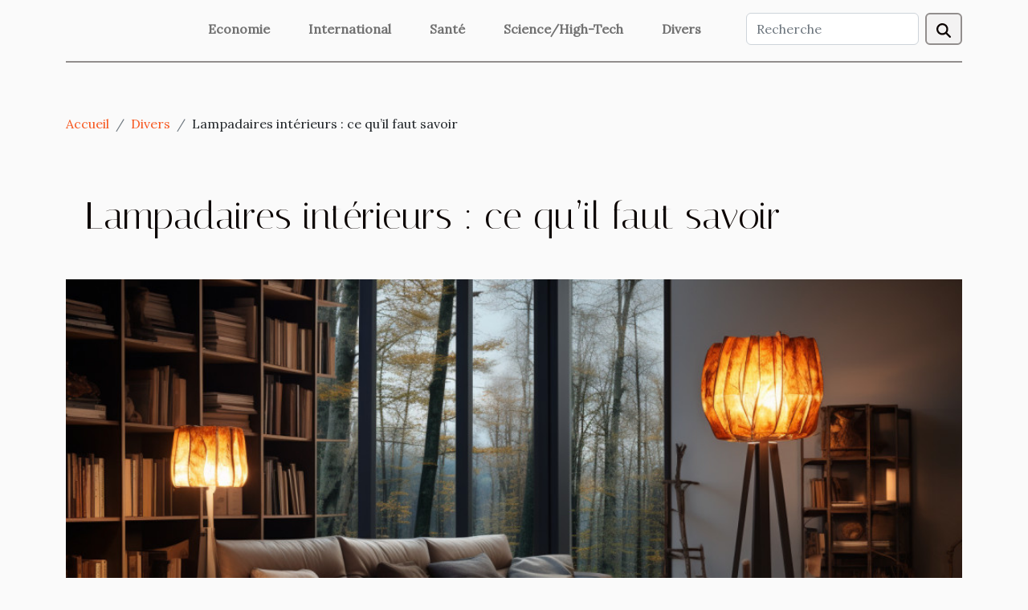

--- FILE ---
content_type: text/html; charset=UTF-8
request_url: https://lagravesitehistorique.com/lampadaires-interieurs-ce-quil-faut-savoir/
body_size: 5302
content:
<!DOCTYPE html>
    <html lang="fr">
<head>
    <meta charset="utf-8">
    <meta name="viewport" content="width=device-width, initial-scale=1">
    <title>Lampadaires intérieurs : ce qu’il faut savoir</title>
<meta name="description" content="">

<meta name="robots" content="follow,index" />
<link rel="icon" type="image/png" href="/favicon.png" />
    <link rel="stylesheet" href="/css/style2.css">
</head>
<body>
    <header>
    <div class="container-fluid d-flex justify-content-center">
        <nav class="navbar container navbar-expand-xl m-0 pt-3 pb-3">
            <div class="container-fluid">
                <button class="navbar-toggler" type="button" data-bs-toggle="collapse" data-bs-target="#navbarSupportedContent" aria-controls="navbarSupportedContent" aria-expanded="false" aria-label="Toggle navigation">
                    <svg xmlns="http://www.w3.org/2000/svg" fill="currentColor" class="bi bi-list" viewBox="0 0 16 16">
                        <path fill-rule="evenodd" d="M2.5 12a.5.5 0 0 1 .5-.5h10a.5.5 0 0 1 0 1H3a.5.5 0 0 1-.5-.5m0-4a.5.5 0 0 1 .5-.5h10a.5.5 0 0 1 0 1H3a.5.5 0 0 1-.5-.5m0-4a.5.5 0 0 1 .5-.5h10a.5.5 0 0 1 0 1H3a.5.5 0 0 1-.5-.5"></path>
                    </svg>
                </button>
                <div class="collapse navbar-collapse" id="navbarSupportedContent">
                    <ul class="navbar-nav">
                                                    <li class="nav-item">
    <a href="/economie" class="nav-link">Economie</a>
    </li>
                                    <li class="nav-item">
    <a href="/international" class="nav-link">International</a>
    </li>
                                    <li class="nav-item">
    <a href="/sante" class="nav-link">Santé</a>
    </li>
                                    <li class="nav-item">
    <a href="/sciencehigh-tech" class="nav-link">Science/High-Tech</a>
    </li>
                                    <li class="nav-item">
    <a href="/divers" class="nav-link">Divers</a>
    </li>
                            </ul>
                    <form class="d-flex" role="search" method="get" action="/search">
    <input type="search" class="form-control"  name="q" placeholder="Recherche" aria-label="Recherche"  pattern=".*\S.*" required>
    <button type="submit" class="btn">
        <svg xmlns="http://www.w3.org/2000/svg" width="18px" height="18px" fill="currentColor" viewBox="0 0 512 512">
                    <path d="M416 208c0 45.9-14.9 88.3-40 122.7L502.6 457.4c12.5 12.5 12.5 32.8 0 45.3s-32.8 12.5-45.3 0L330.7 376c-34.4 25.2-76.8 40-122.7 40C93.1 416 0 322.9 0 208S93.1 0 208 0S416 93.1 416 208zM208 352a144 144 0 1 0 0-288 144 144 0 1 0 0 288z"/>
                </svg>
    </button>
</form>
                </div>
            </div>
        </nav>
    </div>
</header>
<div class="container">
        <nav aria-label="breadcrumb"
             >
            <ol class="breadcrumb">
                <li class="breadcrumb-item"><a href="/">Accueil</a></li>
                                    <li class="breadcrumb-item  active ">
                        <a href="/divers" title="Divers">Divers</a>                    </li>
                                <li class="breadcrumb-item">
                    Lampadaires intérieurs : ce qu’il faut savoir                </li>
            </ol>
        </nav>
    </div>
<div class="container-fluid">
    <main class="container sidebar-right mt-2">
        <div class="row">
            <div>

                                    <h1>
                        Lampadaires intérieurs : ce qu’il faut savoir                    </h1>
                
                    <img class="img-fluid" src="/images/lampadaires-interieurs-ce-quil-faut-savoir.jpg" alt="Lampadaires intérieurs : ce qu’il faut savoir">            </div>
            <div class="col-md-9 order-1 order-md-2 col-12 main">
                                <article class="container main" ><div><p>Les lampadaires sont de meilleurs outils d’éclairage dans certains cas. Il en existe une grande diversité et plusieurs modèles selon l’usage. Ce sont également de véritables outils décoratifs avec des design intéressants. Cependant, cet article ne s’intéressera qu’au côté pratique et technique des lampadaires.</p>
<h2 id="anchor_0">Les différents types de lampadaires pour intérieur possible</h2>
<p>Par définition, un lampadaire est une lampe verticale sur pied. Sa taille varie selon les modèles. Parmi les nombreuses gammes de lampadaires existantes, il y a le lampadaire trépied qui se tient sur trois pieds et qui est généralement en bois, le lampadaire à tige droite ayant une structure fine et souvent disponible en métal ou en bois. En plus, il existe encore le lampadaire en arc un peu plus volumineux ayant un design qui se marie à tout type de décoration. L’on retrouve aussi des lampadaires articulés ayant un fonctionnement plus pratique. Ces derniers permettent d’orienter la lumière en fonction des divers besoins. Si vous recherchez une gamme de lampadaires, il est&nbsp;<a href="https://www.boutica-design.fr/850-lampadaire-tube">publié ici</a>. Il faut préciser que certains lampadaires sont équipés d’abat-jour, c’est ce qui en fait d’ailleurs des lampadaires un design très appréciés.</p>
<p>Par ailleurs, il existe également des lampadaires à multiples lumières. Elles sont souvent de petites tailles et constituent un atout décoratif. En revanche, certains sont dotés de plusieurs bras avec de lumières, cela permet d’orienter chaque ampoule dans des directions différentes.</p>
<h2 id="anchor_1">Choisir son lampadaire&nbsp;: quelques conseils utiles</h2>
<p>Chaque pièce d’une maison à besoin d’être éclairé convenablement ! Pour ce faire, il faut que l’éclairage soit adapté aux diverses ambiances de chacune de ces pièces. Par exemple, le salon de votre appartement peut être éclairé de façon indirecte, c’est-à-dire un éclairage doux avec un modèle de lampadaire haut de 2 mètres environ. Pour la salle à manger, une lampe de plus d’un mètre devrait faire l’affaire. Par contre, la chambre est un endroit parfait pour la lecture, et par conséquent, il faudra opter pour une liseuse. Le même choix serait approprié pour un bureau.</p>
<p>Le hall, les entrées ou le couloir de votre maison peuvent être simplement équipés de lampadaires à interrupteur sur pied et haut.</p><div>                    <fieldset><time datetime="2022-02-05 14:54:00">Samedi 5 février 2022 14:54</time>                        <ul>
                    <li><a href="https://www.facebook.com/sharer.php?u=https://lagravesitehistorique.com/lampadaires-interieurs-ce-quil-faut-savoir" rel="nofollow" target="_blank"><i class="social-facebook"></i></a></li>
                    <li><a href="https://twitter.com/share?url=https://lagravesitehistorique.com/lampadaires-interieurs-ce-quil-faut-savoir&amp;text=Lampadaires intérieurs : ce qu’il faut savoir" rel="nofollow" target="_blank"><i class="social-twitter"></i></a></li>
                    <li><a href="https://api.whatsapp.com/send?text=Lampadaires intérieurs : ce qu’il faut savoir&amp;https://lagravesitehistorique.com/lampadaires-interieurs-ce-quil-faut-savoir" rel="nofollow" target="_blank"><i class="social-whatsapp"></i></a></li>
                    <li><a href="https://www.linkedin.com/shareArticle?url=https://lagravesitehistorique.com/lampadaires-interieurs-ce-quil-faut-savoir&amp;title=Lampadaires intérieurs : ce qu’il faut savoir" rel="nofollow" target="_blank"><i class="social-linkedin"></i></a></li>
                    <li><a href="https://pinterest.com/pin/create/bookmarklet/?media=/images/lampadaires-interieurs-ce-quil-faut-savoir.jpg&amp;url=https://lagravesitehistorique.com/lampadaires-interieurs-ce-quil-faut-savoir&amp;is_video=0&amp;description=Lampadaires intérieurs : ce qu’il faut savoir" rel="nofollow" target="_blank"><i class="social-pinterest"></i></a></li>
                    <li><a href="https://t.me/share/url?url=https://lagravesitehistorique.com/lampadaires-interieurs-ce-quil-faut-savoir&amp;text=Lampadaires intérieurs : ce qu’il faut savoir" rel="nofollow" target="_blank"><i class="social-telegram"></i></a></li>
            </ul></fieldset></article>
            </div>
            <aside class="col-md-3 order-2 order-md-2 col-12 aside-right">
                <div class="list-img-none">
                    <h2>Articles similaires</h2>                            <section>
                    <figure><a href="/quels-criteres-prendre-en-compte-pour-bien-choisir-une-cigarette-electronique-jetable-aromatisee" title="Quels critères prendre en compte pour bien choisir une cigarette électronique jetable aromatisée ?"><img class="img-fluid" src="/images/quels-criteres-prendre-en-compte-pour-bien-choisir-une-cigarette-electronique-jetable-aromatisee.jpg" alt="Quels critères prendre en compte pour bien choisir une cigarette électronique jetable aromatisée ?"></a></figure><figcaption>Quels critères prendre en compte pour bien choisir une cigarette électronique jetable aromatisée ?</figcaption>                    <div>
                                                <h3><a href="/quels-criteres-prendre-en-compte-pour-bien-choisir-une-cigarette-electronique-jetable-aromatisee" title="Quels critères prendre en compte pour bien choisir une cigarette électronique jetable aromatisée ?">Quels critères prendre en compte pour bien choisir une cigarette électronique jetable aromatisée ?</a></h3>                    </div>
                </section>
                            <section>
                    <figure><a href="/que-faire-pour-bien-jouer-sur-une-plateforme-de-casino" title="Que faire pour bien jouer sur une plateforme de casino ?"><img class="img-fluid" src="/images/que-faire-pour-bien-jouer-sur-une-plateforme-de-casino.jpg" alt="Que faire pour bien jouer sur une plateforme de casino ?"></a></figure><figcaption>Que faire pour bien jouer sur une plateforme de casino ?</figcaption>                    <div>
                                                <h3><a href="/que-faire-pour-bien-jouer-sur-une-plateforme-de-casino" title="Que faire pour bien jouer sur une plateforme de casino ?">Que faire pour bien jouer sur une plateforme de casino ?</a></h3>                    </div>
                </section>
                            <section>
                    <figure><a href="/pourquoi-la-chaise-en-bois-est-essentielle" title="Pourquoi la chaise en bois est essentielle"><img class="img-fluid" src="/images/pourquoi-la-chaise-en-bois-est-essentielle.jpeg" alt="Pourquoi la chaise en bois est essentielle"></a></figure><figcaption>Pourquoi la chaise en bois est essentielle</figcaption>                    <div>
                                                <h3><a href="/pourquoi-la-chaise-en-bois-est-essentielle" title="Pourquoi la chaise en bois est essentielle">Pourquoi la chaise en bois est essentielle</a></h3>                    </div>
                </section>
                            <section>
                    <figure><a href="/comment-sy-prendre-pour-decorer-la-chambre-de-son-bebe" title="Comment s’y prendre pour décorer la chambre de son bébé ?"><img class="img-fluid" src="/images/comment-sy-prendre-pour-decorer-la-chambre-de-son-bebe.jpeg" alt="Comment s’y prendre pour décorer la chambre de son bébé ?"></a></figure><figcaption>Comment s’y prendre pour décorer la chambre de son bébé ?</figcaption>                    <div>
                                                <h3><a href="/comment-sy-prendre-pour-decorer-la-chambre-de-son-bebe" title="Comment s’y prendre pour décorer la chambre de son bébé ?">Comment s’y prendre pour décorer la chambre de son bébé ?</a></h3>                    </div>
                </section>
                                    </div>
            </aside>
        </div>

        <section class="newest-list">
        <div class="container">
                        <h2>Articles similaires</h2>
            <div class="row">
                                    <div class="col-12 col-md-4">
                        <figure><a href="/comment-choisir-entre-guitare-electrique-et-folk-pour-debutants" title="Comment choisir entre guitare électrique et folk pour débutants ?"><img class="img-fluid" src="/images/comment-choisir-entre-guitare-electrique-et-folk-pour-debutants.jpeg" alt="Comment choisir entre guitare électrique et folk pour débutants ?"></a></figure><figcaption>Comment choisir entre guitare électrique et folk pour débutants ?</figcaption>                        <div>
                                                    </div>
                        <h4><a href="/comment-choisir-entre-guitare-electrique-et-folk-pour-debutants" title="Comment choisir entre guitare électrique et folk pour débutants ?">Comment choisir entre guitare électrique et folk pour débutants ?</a></h4>                        <time datetime="2025-12-17 13:18:05">Mercredi 17 décembre 2025 13:18</time>                        <div>
Se lancer dans l'apprentissage de la guitare suscite souvent une question : faut-il opter pour...</div>                    </div>
                                    <div class="col-12 col-md-4">
                        <figure><a href="/comment-le-choix-dune-cafetiere-influence-votre-routine-matinale" title="Comment le choix d&#039;une cafetière influence votre routine matinale ?"><img class="img-fluid" src="/images/comment-le-choix-dune-cafetiere-influence-votre-routine-matinale.jpg" alt="Comment le choix d&#039;une cafetière influence votre routine matinale ?"></a></figure><figcaption>Comment le choix d'une cafetière influence votre routine matinale ?</figcaption>                        <div>
                                                    </div>
                        <h4><a href="/comment-le-choix-dune-cafetiere-influence-votre-routine-matinale" title="Comment le choix d&#039;une cafetière influence votre routine matinale ?">Comment le choix d'une cafetière influence votre routine matinale ?</a></h4>                        <time datetime="2025-12-02 03:10:05">Mardi 2 décembre 2025 03:10</time>                        <div>
La manière dont vous débutez la journée peut faire toute la différence, et le choix de la...</div>                    </div>
                                    <div class="col-12 col-md-4">
                        <figure><a href="/comment-choisir-la-meilleure-methode-de-debouchage-pour-vos-canalisations" title="Comment choisir la meilleure méthode de débouchage pour vos canalisations ?"><img class="img-fluid" src="/images/comment-choisir-la-meilleure-methode-de-debouchage-pour-vos-canalisations.jpeg" alt="Comment choisir la meilleure méthode de débouchage pour vos canalisations ?"></a></figure><figcaption>Comment choisir la meilleure méthode de débouchage pour vos canalisations ?</figcaption>                        <div>
                                                    </div>
                        <h4><a href="/comment-choisir-la-meilleure-methode-de-debouchage-pour-vos-canalisations" title="Comment choisir la meilleure méthode de débouchage pour vos canalisations ?">Comment choisir la meilleure méthode de débouchage pour vos canalisations ?</a></h4>                        <time datetime="2025-11-29 01:39:00">Samedi 29 novembre 2025 01:39</time>                        <div>
Un problème de canalisation bouchée peut rapidement transformer le quotidien en cauchemar....</div>                    </div>
                                    <div class="col-12 col-md-4">
                        <figure><a href="/comment-choisir-son-parfum-selon-les-saisons" title="Comment choisir son parfum selon les saisons ?"><img class="img-fluid" src="/images/comment-choisir-son-parfum-selon-les-saisons.jpeg" alt="Comment choisir son parfum selon les saisons ?"></a></figure><figcaption>Comment choisir son parfum selon les saisons ?</figcaption>                        <div>
                                                    </div>
                        <h4><a href="/comment-choisir-son-parfum-selon-les-saisons" title="Comment choisir son parfum selon les saisons ?">Comment choisir son parfum selon les saisons ?</a></h4>                        <time datetime="2025-10-29 06:56:04">Mercredi 29 octobre 2025 06:56</time>                        <div>
Le choix d’un parfum ne se limite pas à une simple préférence olfactive ; il s’agit d’une...</div>                    </div>
                                    <div class="col-12 col-md-4">
                        <figure><a href="/comment-les-enquetes-familiales-peuvent-proteger-vos-interets" title="Comment les enquêtes familiales peuvent protéger vos intérêts ?"><img class="img-fluid" src="/images/comment-les-enquetes-familiales-peuvent-proteger-vos-interets-1.jpg" alt="Comment les enquêtes familiales peuvent protéger vos intérêts ?"></a></figure><figcaption>Comment les enquêtes familiales peuvent protéger vos intérêts ?</figcaption>                        <div>
                                                    </div>
                        <h4><a href="/comment-les-enquetes-familiales-peuvent-proteger-vos-interets" title="Comment les enquêtes familiales peuvent protéger vos intérêts ?">Comment les enquêtes familiales peuvent protéger vos intérêts ?</a></h4>                        <time datetime="2025-09-19 04:14:05">Vendredi 19 septembre 2025 04:14</time>                        <div>
La protection des intérêts familiaux est un sujet essentiel qui touche un grand nombre de...</div>                    </div>
                                    <div class="col-12 col-md-4">
                        <figure><a href="/maximiser-lefficacite-de-votre-frigo-avec-des-astuces-de-rangement-intelligent" title="Maximiser l&#039;efficacité de votre frigo avec des astuces de rangement intelligent"><img class="img-fluid" src="/images/maximiser-lefficacite-de-votre-frigo-avec-des-astuces-de-rangement-intelligent.jpeg" alt="Maximiser l&#039;efficacité de votre frigo avec des astuces de rangement intelligent"></a></figure><figcaption>Maximiser l'efficacité de votre frigo avec des astuces de rangement intelligent</figcaption>                        <div>
                                                    </div>
                        <h4><a href="/maximiser-lefficacite-de-votre-frigo-avec-des-astuces-de-rangement-intelligent" title="Maximiser l&#039;efficacité de votre frigo avec des astuces de rangement intelligent">Maximiser l'efficacité de votre frigo avec des astuces de rangement intelligent</a></h4>                        <time datetime="2025-08-11 00:46:06">Lundi 11 août 2025 00:46</time>                        <div>
Pour tirer le meilleur parti de votre réfrigérateur, il ne suffit pas de simplement y déposer les...</div>                    </div>
                                    <div class="col-12 col-md-4">
                        <figure><a href="/comment-preparer-votre-maison-pour-larrivee-dun-nouveau-chiot" title="Comment préparer votre maison pour l&#039;arrivée d&#039;un nouveau chiot ?"><img class="img-fluid" src="/images/comment-preparer-votre-maison-pour-larrivee-dun-nouveau-chiot.jpg" alt="Comment préparer votre maison pour l&#039;arrivée d&#039;un nouveau chiot ?"></a></figure><figcaption>Comment préparer votre maison pour l'arrivée d'un nouveau chiot ?</figcaption>                        <div>
                                                    </div>
                        <h4><a href="/comment-preparer-votre-maison-pour-larrivee-dun-nouveau-chiot" title="Comment préparer votre maison pour l&#039;arrivée d&#039;un nouveau chiot ?">Comment préparer votre maison pour l'arrivée d'un nouveau chiot ?</a></h4>                        <time datetime="2025-08-07 08:05:09">Jeudi 7 août 2025 08:05</time>                        <div>
L’arrivée d’un chiot dans un foyer est toujours un moment rempli de joie et d’excitation, mais...</div>                    </div>
                                    <div class="col-12 col-md-4">
                        <figure><a href="/comment-choisir-lescape-game-ideal-pour-votre-prochaine-aventure" title="Comment choisir l&#039;escape game idéal pour votre prochaine aventure ?"><img class="img-fluid" src="/images/comment-choisir-lescape-game-ideal-pour-votre-prochaine-aventure.jpeg" alt="Comment choisir l&#039;escape game idéal pour votre prochaine aventure ?"></a></figure><figcaption>Comment choisir l'escape game idéal pour votre prochaine aventure ?</figcaption>                        <div>
                                                    </div>
                        <h4><a href="/comment-choisir-lescape-game-ideal-pour-votre-prochaine-aventure" title="Comment choisir l&#039;escape game idéal pour votre prochaine aventure ?">Comment choisir l'escape game idéal pour votre prochaine aventure ?</a></h4>                        <time datetime="2025-07-27 00:26:05">Dimanche 27 juillet 2025 00:26</time>                        <div>
Plongez dans l’univers mystérieux des escape games et découvrez comment transformer votre...</div>                    </div>
                                    <div class="col-12 col-md-4">
                        <figure><a href="/exploration-des-tendances-actuelles-dans-lart-moderne-et-abstrait" title="Exploration des tendances actuelles dans l&#039;art moderne et abstrait"><img class="img-fluid" src="/images/exploration-des-tendances-actuelles-dans-lart-moderne-et-abstrait.jpeg" alt="Exploration des tendances actuelles dans l&#039;art moderne et abstrait"></a></figure><figcaption>Exploration des tendances actuelles dans l'art moderne et abstrait</figcaption>                        <div>
                                                    </div>
                        <h4><a href="/exploration-des-tendances-actuelles-dans-lart-moderne-et-abstrait" title="Exploration des tendances actuelles dans l&#039;art moderne et abstrait">Exploration des tendances actuelles dans l'art moderne et abstrait</a></h4>                        <time datetime="2025-04-02 09:38:03">Mercredi 2 avril 2025 09:38</time>                        <div>
L'art moderne et abstrait, toujours en perpétuelle évolution, continue de captiver et de susciter...</div>                    </div>
                                    <div class="col-12 col-md-4">
                        <figure><a href="/guide-dachat-pour-choisir-le-meilleur-plateau-en-bois-de-suar" title="Guide d&#039;achat pour choisir le meilleur plateau en bois de Suar"><img class="img-fluid" src="/images/guide-dachat-pour-choisir-le-meilleur-plateau-en-bois-de-suar.jpeg" alt="Guide d&#039;achat pour choisir le meilleur plateau en bois de Suar"></a></figure><figcaption>Guide d'achat pour choisir le meilleur plateau en bois de Suar</figcaption>                        <div>
                                                    </div>
                        <h4><a href="/guide-dachat-pour-choisir-le-meilleur-plateau-en-bois-de-suar" title="Guide d&#039;achat pour choisir le meilleur plateau en bois de Suar">Guide d'achat pour choisir le meilleur plateau en bois de Suar</a></h4>                        <time datetime="2025-03-22 10:54:05">Samedi 22 mars 2025 10:54</time>                        <div>
L'authenticité d'un intérieur réside souvent dans le choix minutieux de ses accessoires. Le...</div>                    </div>
                            </div>
        </div>
    </section>
    
                

                    </main>
</div>
<footer>
    <div class="container-fluid">
        <div class="container">
            <div class="row default-search">
                <div class="col-12 col-lg-4">
                    <form class="d-flex" role="search" method="get" action="/search">
    <input type="search" class="form-control"  name="q" placeholder="Recherche" aria-label="Recherche"  pattern=".*\S.*" required>
    <button type="submit" class="btn">
        <svg xmlns="http://www.w3.org/2000/svg" width="18px" height="18px" fill="currentColor" viewBox="0 0 512 512">
                    <path d="M416 208c0 45.9-14.9 88.3-40 122.7L502.6 457.4c12.5 12.5 12.5 32.8 0 45.3s-32.8 12.5-45.3 0L330.7 376c-34.4 25.2-76.8 40-122.7 40C93.1 416 0 322.9 0 208S93.1 0 208 0S416 93.1 416 208zM208 352a144 144 0 1 0 0-288 144 144 0 1 0 0 288z"/>
                </svg>
    </button>
</form>
                </div>
                <div class="col-12 col-lg-4">
                    <section>
            <div>
                <h3><a href="/economie" title="Economie">Economie</a></h3>                            </div>
        </section>
            <section>
            <div>
                <h3><a href="/international" title="International">International</a></h3>                            </div>
        </section>
            <section>
            <div>
                <h3><a href="/sante" title="Santé">Santé</a></h3>                            </div>
        </section>
            <section>
            <div>
                <h3><a href="/sciencehigh-tech" title="Science/High-Tech">Science/High-Tech</a></h3>                            </div>
        </section>
            <section>
            <div>
                <h3><a href="/divers" title="Divers">Divers</a></h3>                            </div>
        </section>
                        </div>
                <div class="col-12 col-lg-4">
                    Tous droits réservés 2026
                                    </div>
            </div>
        </div>
    </div>
</footer>
    <script src="https://cdn.jsdelivr.net/npm/bootstrap@5.0.2/dist/js/bootstrap.bundle.min.js" integrity="sha384-MrcW6ZMFYlzcLA8Nl+NtUVF0sA7MsXsP1UyJoMp4YLEuNSfAP+JcXn/tWtIaxVXM" crossorigin="anonymous"></script>
    </body>
</html>
